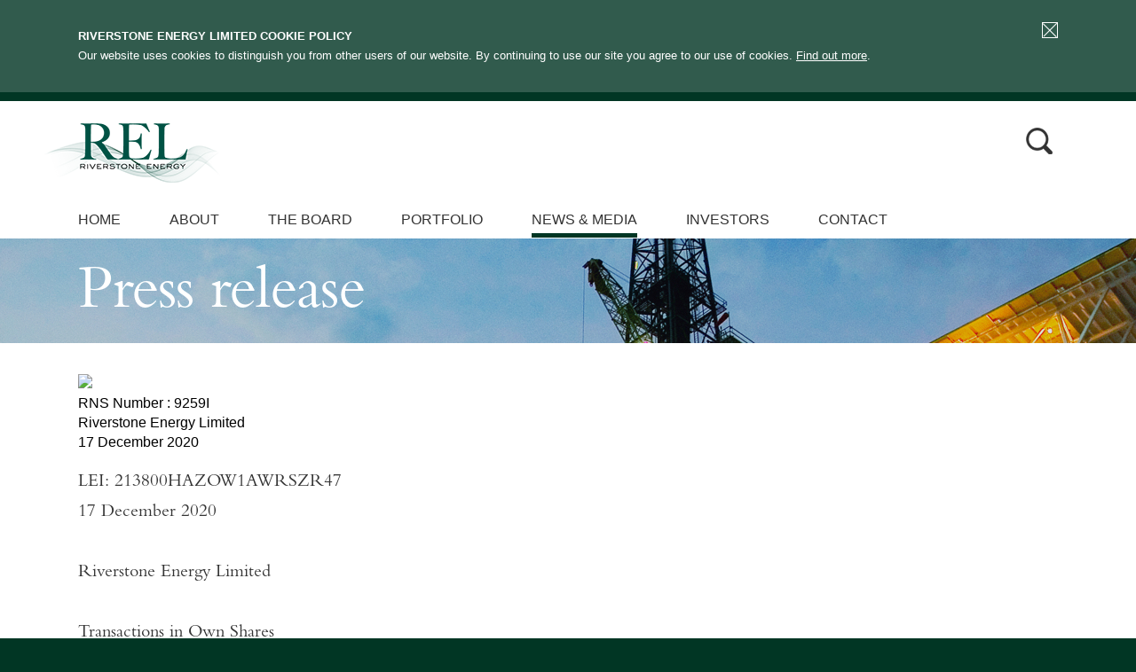

--- FILE ---
content_type: text/html; charset=utf-8
request_url: https://www.riverstonerel.com/news-media/transaction-in-own-shares-(59)/
body_size: 4925
content:




<!doctype html>
<html lang="en-us">
    <head>
        <meta charset="utf-8">
        <meta http-equiv="X-UA-Compatible" content="IE=edge" />
        <meta name="viewport" content="width=device-width, initial-scale=1.0"/>
        <meta name="globalsign-domain-verification" content="kErlNLmgBVVVoJpv7mBV4IBZFfCVxa978BaBJCy7cM" />

        
<title>Transaction in Own Shares | Riverstone Energy Limited</title>
        
    <meta name="keywords" content="Riverstone, Riverstone Energy, Riverstone Energy Limited, Riverstone Energy Ltd, Riverstonerel, News, Media, News &amp; Media, Investment" />
    <meta name="description" content="Get the latest updates on Riverstone Energy Limited" />
<meta name="author" content="MerchantCantos 2026" />
<meta name="viewport" content="width=device-width, initial-scale=1.0, user-scalable=no" /> 
    

        <link rel="preconnect" href="https://cdn.fonts.net">
        <link href="https://cdn.fonts.net/kit/f231f5df-2c81-4931-9d44-88abb7cc1fb0/f231f5df-2c81-4931-9d44-88abb7cc1fb0.css" rel="stylesheet" />

        <link rel="stylesheet" type="text/css" href="/css/reset.css" media="screen" />
        <link rel="stylesheet" type="text/css" href="/css/fonts.css" media="screen" />
        <link rel="stylesheet" type="text/css" href="/css/grid960-fluid.css" media="screen" />
        <link rel="stylesheet" type="text/css" href="/css/layout.css" media="screen" />
        <link rel="stylesheet" type="text/css" href="/css/colorbox.css" media="screen" />
        <link rel="stylesheet" type="text/css" href="/css/bjqs.css" media="screen" />
        <link href="/css/jquery.bxslider.css" rel="stylesheet" />

        <link rel="shortcut icon" href="/favicon.ico" type="image/x-icon" />
        <link rel="apple-touch-icon" href="/Images/touch-icon-iphone.png" />
        <link rel="apple-touch-icon" sizes="76x76" href="/Images/touch-icon-ipad.png" />
        <link rel="apple-touch-icon" sizes="120x120" href="/Images/touch-icon-iphone-retina.png" />
        <link rel="apple-touch-icon" sizes="152x152" href="/Images/touch-icon-ipad-retina.png" />

        <!-- Google Tag Manager -->
    <script>(function(w,d,s,l,i){w[l]=w[l]||[];w[l].push({'gtm.start':
    new Date().getTime(),event:'gtm.js'});var f=d.getElementsByTagName(s)[0],
    j=d.createElement(s),dl=l!='dataLayer'?'&l='+l:'';j.async=true;j.src=
    'https://www.googletagmanager.com/gtm.js?id='+i+dl;f.parentNode.insertBefore(j,f);
    })(window,document,'script','dataLayer','GTM-PJQPLVM2');</script>
<!-- End Google Tag Manager -->

        <script src="/Scripts/jquery-1.8.2.min.js" type="text/javascript"></script>
        <script src="/Scripts/jquery-ui-1.10.4.custom/js/jquery-ui-1.10.4.custom.min.js" type="text/javascript"></script>
        <script src="/Scripts/jquery.colorbox-min.js" type="text/javascript"></script>
        <script src="/Scripts/jquery.cookie.js" type="text/javascript"></script>
        <script type="text/javascript" src="/Scripts/jquery.validate.min.js"></script>
        <script type="text/javascript" src="/Scripts/jquery.validate.unobtrusive.min.js"></script>
        <script src="/scripts/jquery.bxslider.min.js" type="text/javascript"></script>
        <script src="/Scripts/scripts.js" type="text/javascript"></script>
    </head>
    <body id="p2589" class="a1074 a1193 a2589  Transaction in Own Shares (59)Page page2589">
        <!-- Google Tag Manager (noscript) -->
<noscript><iframe src="https://www.googletagmanager.com/ns.html?id=GTM-PJQPLVM2"
height="0" width="0" style="display:none;visibility:hidden"></iframe></noscript>
<!-- End Google Tag Manager (noscript) -->

        <div id="site-wrapper">
            <div class="cookiePolicy">
    <div class="construct-edge-to-edge">
        <div class="construct-centered">
            <div class="construct-site-margin">            
<form action="/news-media/transaction-in-own-shares-(59)/" enctype="multipart/form-data" method="post"><input name="__RequestVerificationToken" type="hidden" value="mL2VZSWPVNAwWwKXznmrFC9G1q6bgBjewSfh9wKtSstbDhSRMkqa3CP8a7a-J6j40QDuOIaQaIZQr7Cac1XFTq7z-bz03u843WfmrVOjx-WXx_PPpk4KuEqKMt5jgkZ02BI92wHPMoLqPYw3yVLaXHhOlIl9-s1IWEd8iRNitk41" />                    <input type="submit" value="" />
<input name='uformpostroutevals' type='hidden' value='[base64]' /></form>                <p><span class="title">Riverstone Energy Limited Cookie Policy</span><br />
                    Our website uses cookies to distinguish you from other users of our website. By continuing to use our site you agree to our use of cookies.
                    <a href="/pages/cookies/">Find out more</a>.
                </p>
            </div>
        </div>
    </div>
</div>
            <div class="header">
                

<div class="construct-edge-to-edge">
	<div class="construct-centered">
		<div class="construct-site-margin">
		    <div class="logo">    

                
                             
                    <a href="/"><img alt="Riverstone Energy Limited" src="/media/216314/riverston-logo-2016-new2.png" /><img class="home-white-logo" src="/Css/images/logo-white.png" alt="riverstone-logo" /></a>
                
            </div>
            <div class="search-box-wrap">
				<div class="field-style">
					<form class="form searchForm" action="/Pages/Search">
						<input class="top-search-submit" type="submit" value="" />
						<input class="top-search" name="query" id="top-search" value="Search" type="text" />
						<div class="clear"></div>
					</form>
				</div>
			</div>				          
            <div class="clear"></div>      
        </div>
    </div>
</div>



            </div>
            <div class="navigation">
                		<div class="construct-edge-to-edge">
			<div class="construct-centered">
				<div class="construct-site-margin">					
				    <a id="trigger-navigation"></a>
                    <a id="trigger-mobile-search"></a>
				    <div class="clear"></div>
                    <div class="search-box-wrap-mobile">
							<div class="field-style">
								<form class="form" action="/Pages/Search">
									<input class="top-search-submit" type="submit" value="" />
									<input class="top-search" name="query" id="top-search" value="Search" type="text" />
									<div class="clear"></div>
								</form>
							</div>
						</div>
					<div class="toggle-navigation">
						<ul class="list-main-nav">
                            <li class="has-submenu"><a href="/" class="">Home</a></li>
                                    <li>
                                        <a href="/about/" class=" " data-id="1103">
                                            About
                                        </a>
                                    </li>
                                    <li>
                                        <a href="/the-board/" class=" " data-id="1188">
                                            The Board
                                        </a>
                                    </li>
                                    <li>
                                        <a href="/portfolio/" class=" " data-id="1117">
                                            Portfolio
                                        </a>
                                    </li>
                                    <li>
                                        <a href="/news-media/" class="down " data-id="1193">
                                            News & Media
                                        </a>
                                    </li>
                                    <li>
                                        <a href="/investors/" class=" disclaimerProtected" data-id="1120">
                                            Investors
                                        </a>
                                    </li>
                                    <li>
                                        <a href="/contact/" class=" " data-id="1121">
                                            Contact
                                        </a>
                                    </li>

                        </ul>                
                    </div> 
                </div>
                <div class="clear"></div>                                
            </div>                 
        </div>     

            </div>
            

    <div class="banner heroImageSmall" style="background-image: url('/media/15209/news_1920x445.jpg')" data-background-full="/media/15209/news_1920x445.jpg" data-background-mobile="/media/15199/news_320x190.jpg" >
		<div class="construct-edge-to-edge">
			<div class="construct-centered">
			    <div class="construct-site-margin">			
                    <h1>Press release</h1>
			    </div>
			</div>
		</div>
	</div>     



<div class="content">       	
    <div class="construct-edge-to-edge">
        <div class="construct-centered">
            <div class="construct-site-margin">
                



<div id="elements" class="">
    
<img src="https://tracker.live.rns-distribution.com/track.live-rns/3817586_6b796387bafb461f41df962c3713dcaf.png" width="1" height="1"><div><div>RNS Number : 9259I</div>  <div><org value="LSE:RSE" idsrc="xmltag.org">Riverstone Energy Limited</org></div>  <div><chron>17 December 2020</chron></div>  <div>&#160;</div></div><div><p><span>LEI: 213800HAZOW1AWRSZR47</span></p><p><span><chron>17 December 2020</chron></span></p><p><span>&#160;</span></p><p><span><org value="LSE:RSE" idsrc="xmltag.org">Riverstone Energy Limited</org></span></p><p><span>&#160;</span></p><p><span>Transactions in Own Shares</span></p><p><span>&#160;</span></p><p><span><org value="LSE:RSE" idsrc="xmltag.org">Riverstone Energy Limited</org> (the <span>Company</span>) announces that it has purchased the following number of its ordinary shares of no par value each on the <org>London Stock Exchange</org> through <org>J.P. Morgan Securities plc</org>.</span></p><p><span>&#160;</span></p><p><span>Ordinary Shares: </span></p><p><span>&#160;</span></p><table cellpadding="0" cellspacing="0"><tbody><tr><td valign="top"><p><span>Date of purchase:</span></p></td><td valign="top"><p><span><chron>16/12/20</chron></span></p></td></tr><tr><td valign="top"><p><span>Number of ordinary shares purchased:&#160; </span></p></td><td valign="top"><p><span>29,783</span></p></td></tr><tr><td valign="top"><p><span>Lowest price per share:</span></p></td><td valign="top"><p><span>295.50</span></p></td></tr><tr><td valign="top"><p><span>Highest price per share:</span></p></td><td valign="top"><p><span>296.00</span></p></td></tr><tr><td valign="top"><p><span>Trading venue:&#160; </span></p></td><td valign="top"><p><span>LSE</span></p></td></tr><tr><td valign="top"><p><span>Aggregate volume per date per trading venue:</span></p></td><td valign="top"><p><span>29,783</span></p></td></tr><tr><td valign="top"><p><span>Weighted average price per day per trading venue:&#160;&#160;&#160;&#160;&#160;&#160;&#160;&#160; </span></p></td><td valign="top"><p><span>295.83</span></p></td></tr><tr><td valign="top"><p>&#160;</p></td><td valign="top"><p>&#160;</p></td></tr><tr><td valign="top"><p><span>Number of ordinary shares purchased:&#160; </span></p></td><td valign="top"><p><span>28,100 </span></p></td></tr><tr><td valign="top"><p><span>Lowest price per share:</span></p></td><td valign="top"><p><span>296.00</span></p></td></tr><tr><td valign="top"><p><span>Highest price per share:</span></p></td><td valign="top"><p><span>296.00</span></p></td></tr><tr><td valign="top"><p><span>Trading venue:&#160; </span></p></td><td valign="top"><p><span>JPSI</span></p></td></tr><tr><td valign="top"><p><span>Aggregate volume per date per trading venue:</span></p></td><td valign="top"><p><span>28,100 </span></p></td></tr><tr><td valign="top"><p><span>Weighted average price per day per trading venue:&#160;&#160;&#160;&#160;&#160;&#160;&#160;&#160; </span></p></td><td valign="top"><p><span>296.00</span></p></td></tr><tr><td valign="top"><p>&#160;</p></td><td valign="top"><p>&#160;</p></td></tr><tr><td valign="top"><p><span>ISIN: </span><span>GG00BBHXCL35</span></p></td><td valign="top"><p>&#160;</p></td></tr><tr><td valign="top"><p><span>The Company intends to cancel the purchased shares:</span></p></td><td valign="top"><p><span>57,883 </span><span>Shares</span></p></td></tr><tr><td valign="top"><p><span>Combined average price across trading venues</span></p></td><td valign="top"><p><span>295.91</span></p></td></tr><tr><td colspan="2" valign="top"><p><span>Following the above transaction, the Company has 64,888,796 ordinary shares in issue. </span></p><p><span>&#160;</span></p></td></tr></tbody></table><p><span><span>About <org value="LSE:RSE" idsrc="xmltag.org">Riverstone Energy Limited</org></span></span><span>:</span></p><p><span>REL is a closed-ended investment company that invests exclusively in the global energy industry across all sectors. REL aims to capitalise on the opportunities presented by Riverstone's energy investment platform.&#160; REL's ordinary shares are listed on the <org>London Stock Exchange</org>, trading under the symbol RSE.&#160; REL has 9 active investments spanning oil and gas, renewable energy and power in the Continental <location value="LC/us" idsrc="xmltag.org">U.S.</location>, <location value="LC/ca" idsrc="xmltag.org">Western Canada</location>, <location>Gulf of Mexico</location> and <location value="LR/eur" idsrc="xmltag.org">Europe</location>.</span></p><p><span>For further details, see </span><span><a href="http://www.RiverstoneREL.com">www.RiverstoneREL.com</a></span></p><p><span>Neither the contents of <org value="LSE:RSE" idsrc="xmltag.org">Riverstone Energy Limited's</org> website nor the contents of any website accessible from hyperlinks on the websites (or any other website) is incorporated into, or forms part of, this announcement.</span></p><p><span>Media Contacts</span></p><p><span>&#160;</span></p><p><span>For <org value="LSE:RSE" idsrc="xmltag.org">Riverstone Energy Limited</org>:</span></p><p><span>&#160;</span></p><p><span><person>Jingcai Zhu</person></span></p><p><span>&#160;</span></p><p><span>+44 20 3206 6300</span></p><p><span>&#160;</span></p><p><span>&#160;</span></p></div><div><div>This information is provided by RNS, the news service of the <org>London Stock Exchange</org>. RNS is approved by the Financial Conduct Authority to act as a Primary Information Provider in the <location value="LC/gb" idsrc="xmltag.org">United Kingdom</location>. Terms and conditions relating to the use and distribution of this information may apply. For further information, please contact <a href="/cdn-cgi/l/email-protection#88fae6fbc8e4fbedefa6ebe7e5"><span class="__cf_email__" data-cfemail="2f5d415c6f435c4a48014c4042">[email&#160;protected]</span></a> or visit <a href="http://www.rns.com/">www.rns.com</a>.<br><br>RNS may use your IP address to confirm compliance with the terms and conditions, to analyse how you engage with the information contained in this communication, and to share such analysis on an anonymised basis with others as part of our commercial services. For further information about how RNS and the <org>London Stock Exchange</org> use the personal data you provide us, please see our <a href="https://www.lseg.com/privacy-and-cookie-policy">Privacy Policy</a>.</div><div>&#160;</div>  END</div><div>&#160;</div><div>&#160;</div>POSKQLFFBLLLFBQ
    




</div>


    

        


            </div>  
            <div class="clear"></div>
        </div>
    </div>
</div>
            <div class="footer">
                    <div class="construct-edge-to-edge">
		<div class="construct-centered">
            <div class="construct-site-margin">
                <div class="grid_9 alpha">
                            <ul class="list-footer-links">						
                                        <li><a href="/pages/disclaimer/">Disclaimer</a></li>
                                        <li><a href="/pages/terms-conditions/">Terms &amp; Conditions</a></li>
                                        <li><a href="/pages/cookies/">Cookies</a></li>
                                        <li><a href="/pages/privacy-notice/">Privacy Notice</a></li>
                                        <li><a href="/pages/sitemap/">Sitemap</a></li>
					        </ul>

                </div>
				<div class="grid_3">
                    <ul class="list-footer-links">						
						<li>&copy; Riverstone Energy Limited 2026</li>
                    </ul>
                </div>
				<div class="clear"></div>
			</div>
        </div>
    </div>

            </div>
        </div>
                            <script data-cfasync="false" src="/cdn-cgi/scripts/5c5dd728/cloudflare-static/email-decode.min.js"></script><script>
                        (function (i, s, o, g, r, a, m) {
                            i['GoogleAnalyticsObject'] = r; i[r] = i[r] || function () {
                                (i[r].q = i[r].q || []).push(arguments)
                            }, i[r].l = 1 * new Date(); a = s.createElement(o),
                            m = s.getElementsByTagName(o)[0]; a.async = 1; a.src = g; m.parentNode.insertBefore(a, m)
                            })(window, document, 'script', '//www.google-analytics.com/analytics.js', 'ga');
                        ga('create', 'UA-47959494-1', 'riverstonerel.com');
                        ga('send', 'pageview');
                    </script>

    </body>
</html>


--- FILE ---
content_type: text/css
request_url: https://cdn.fonts.net/kit/f231f5df-2c81-4931-9d44-88abb7cc1fb0/f231f5df-2c81-4931-9d44-88abb7cc1fb0.css
body_size: 316
content:


/* @import must be at top of file, otherwise CSS will not work */
@import url("https://cdn.fonts.net/t/1.css?apiType=css&projectid=f231f5df-2c81-4931-9d44-88abb7cc1fb0");
  
@font-face {
  font-family: "BemboSemiboldItalic";
  font-style: italic;
  font-stretch: normal;
  font-display: swap;
  src: url('Bembo/BemboSemiboldItalic_italic_normal.woff2') format('woff2'), url('Bembo/BemboSemiboldItalic_italic_normal.woff') format('woff');
}
@font-face {
  font-family: "BemboRoman";
  font-style: normal;
  font-stretch: normal;
  font-display: swap;
  src: url('Bembo/BemboRoman_normal_normal.woff2') format('woff2'), url('Bembo/BemboRoman_normal_normal.woff') format('woff');
}
@font-face {
  font-family: "BemboItalic";
  font-style: italic;
  font-stretch: normal;
  font-display: swap;
  src: url('Bembo/BemboItalic_italic_normal.woff2') format('woff2'), url('Bembo/BemboItalic_italic_normal.woff') format('woff');
}


--- FILE ---
content_type: text/css
request_url: https://www.riverstonerel.com/css/layout.css
body_size: 14879
content:
/* -----------------------------------------
1 - Defaults
2 - Responsive construction layers (Master site width and margins)
3 - Header (Logo, search box)
4 - Main Navigation (List style and responsive triggers)
5 - Banner (Image behaviour)
6 - Sub footer
7 - Footer
8 - Headings
9 - Links
10 - Content styling (Main area)
11 - Tables
12 - Inputs (Form fields)
13 - Utilities
14 - Site Specific Styles
------------------------------------------ */


/*******************************************
1 - Defaults
********************************************/
html {
    overflow-y: scroll;
}

body {
    margin: 0 auto;
    padding: 0;
    font-family: Verdana, sans-serif;
    font-size: 100%;
    line-height: 1.4em;
    color: #000;
    text-align: left;
    height: 100%;
    background: #013624;
}

h1, h2, h3, h4, h5, h6 {
    font-family: 'BemboRoman';
    font-weight: normal;
    margin: 0px;
    color: #444;
}

.helper {
    /*border-top : 2px dashed gray;*/
    border-bottom: 2px dotted gray;
    font-size: 2em;
    padding: 30px 0 30px;
    color: #000;
    text-align: center;
    font-weight: 400;
}

hr {
    width: 100%;
    border-bottom: solid 1px #013624;
    margin-bottom: 20px;
}

a:hover {
    text-decoration: underline;
}

*::selection, *::-moz-selection {
    background: #BFCAC6;
}

/*******************************************
2 - Responsive construction
********************************************/
#site-wrapper {
    width: 100%;
    position: relative;
    background: #fff;
    min-height: 100%;
    max-width: 1920px;
    margin: 0 auto;
}

.construct-edge-to-edge {
    width: 100%;
    width: 100%;
    position: relative;
}

.construct-centered {
    /*set site width here*/
    max-width: 1200px;
    width: 100%;
    margin: 0 auto;
    position: relative;
    /*Can start using grid classes within this layer, acts same as .container class*/
}

.construct-site-margin {
    position: relative;
    /*for 960 pixels of content edge to edge*/
    margin: 0 0px;
    width: 1200px;
    /*for 940 pixels of content (aka grid 960)*/
    margin: 0 10px;
    width: 940px;
    /*for fluid grid 960 */
    margin: 0 4%;
    width: 92%;
}
/*These two should only be used for elements that don't have margins in
	normal view, but have them appear in mobile view (e.g the banner).
	Otherwise use 'construct-site-margin' always*/
.construct-mobile-margin {
}

.construct-tablet-margin {
}



/*******************************************
3 - Header
********************************************/
.header {
    position: relative;
}

.home .header .construct-site-margin,
.AboutPage .header .construct-site-margin,
.BoardPage .header .construct-site-margin,
.PortfolioPage .header .construct-site-margin,
.MediaPage .header .construct-site-margin,
.InvestorsPage .header .construct-site-margin,
.ContactPage .header .construct-site-margin {
    position: absolute;
    z-index: 999;
}

.header .search-box-wrap {
    float: right;
    width: 30%;
    text-align: right;
    /*properties here*/
    margin-top: 28px;
    position: relative;
    right: 0;
}

.header .logo {
    font-family: 'BemboRoman';
    float: left;
    /*width: 70%;*/
    /*properties here*/
    margin-top: 25px;
    margin-bottom: 20px;
    font-size: 1.5em;
    color: #013624;
    text-align: left;
}

.header .logo img {
    margin-right: 10px;
    margin-left: -39px;
}

.header .logo a { display: inline-block;}
.home .logo a img,
.AboutPage .logo a img,
.BoardPage .logo a img,
.PortfolioPage .logo a img,
.MediaPage .logo a img,
.InvestorsPage .logo a img,
.ContactPage .logo a img {
    display: none;
}

.logo .home-white-logo {
    display: none;
}

.home .logo .home-white-logo,
.AboutPage .logo .home-white-logo,
.BoardPage .logo .home-white-logo,
.PortfolioPage .logo .home-white-logo,
.MediaPage .logo .home-white-logo,
.InvestorsPage .logo .home-white-logo,
.ContactPage .logo .home-white-logo {
    display: block;
}

#trigger-mobile-search {
    background: #EFEFEF url(/Images/construction/mag-glass.png) no-repeat 5px 9px;
    width: 35px;
    height: 44px;
    float: right;
    cursor: pointer;
    margin-top: 0;
    display: none;
}
/*Top links*/
.top-links {
    text-align: right;
    position: absolute;
    right: 0;
    font-size: 0.9em;
    padding-top: 5px;
}

ul.list-top-links {
    position: relative;
}

ul.list-top-links li {
    display: inline;
}

ul.list-top-links li a {
    display: inline;
    color: #013624;
}

.home .banner .no-js h2 {
    color: #fff;
    font-size: 2.2em;
    padding: 30px 0 10px 0;
}

.home .banner .no-js a {
    color: #fff;
    background: #013624;
    padding: 5px 10px;
}

.home .banner .home-banner-img {
    padding: 8.3% 0;
    background-size: 100% !important;
}

@media only screen and (max-width: 320px) and (min-width: 100px) {
    .home .banner .no-js a {
        background: transparent;
        padding: 0;
    }

    .home .banner .no-js h1 {
        padding: 0;
        max-width: 100%;
    }
}

/****** Cookie Policy **********************/

.cookiePolicy .construct-edge-to-edge {
    background: #315b4d;
    border-bottom: solid 10px #013624;
    color: #fff;
    position: relative;
}

.cookiePolicy p {
    font-size: 0.8em;
    padding: 30px 0;
}

.cookiePolicy input {
    width: 18px;
    height: 18px;
    border: none;
    color: #fff;
    background: transparent url('/Images/close.png') no-repeat;
    position: absolute;
    top: 25px;
    right: 0;
    cursor: pointer;
}

.cookiePolicy .title {
    text-transform: uppercase;
    font-weight: bold;
}

.cookiePolicy p a {
    color: #fff;
    text-decoration: underline;
}

/*******************************************
4 - Main Navigation
********************************************/
.navigation {
    margin-top: 0;
    position: relative;
}

.home .navigation .construct-site-margin,
.AboutPage .navigation .construct-site-margin,
.BoardPage .navigation .construct-site-margin,
.PortfolioPage .navigation .construct-site-margin,
.MediaPage .navigation .construct-site-margin,
.InvestorsPage .navigation .construct-site-margin,
.ContactPage .navigation .construct-site-margin  {
    position: absolute;
    z-index: 999;
    top: 99px;
}

.navigation .search-box-wrap-mobile {
    display: none;
}

a#trigger-navigation {
    width: 100%;
    background-image: url(/Images/mobile-nav.png);
    background-repeat: no-repeat;
    background-position: right 8px;
    display: block;
    height: 49px;
    cursor: pointer;
    position: relative;
    -moz-transition: none;
    -o-transition: none;
    -webkit-transition: none;
    transition: none;
    display: none;
}
a#trigger-navigation.open {
    background-image: url(/Images/mobile-nav-close.png);
}
/*
    a#trigger-navigation.open{
	background: url(/Images/mobile-nav.png) no-repeat center -34px;
	transition : none;
}
*/
.toggle-navigation {
    /*this layer gets toggled by javascript to display : none*/
}

/*Main Nav Styling*/
ul.list-main-nav {
    float: left;
    width: 100%;
    font-size: 1.0em;
}

ul.list-main-nav li {
    list-style: none;
    float: left;
    margin: 5px 20px 0 35px;
    min-height: 32px;
}

ul.list-main-nav li.has-submenu {
}

ul.list-main-nav li:first-child {
    margin-left: 0;
}

ul.list-main-nav li:last-child {
    margin-right: 0;
}

ul.list-main-nav li a {
    text-decoration: none;
    /*display : block;*/
    color: #333;
    text-transform: uppercase;
    padding-bottom: 7px;
}

.home ul.list-main-nav li a,
.AboutPage ul.list-main-nav li a,
.BoardPage ul.list-main-nav li a,
.PortfolioPage ul.list-main-nav li a,
.MediaPage ul.list-main-nav li a,
.InvestorsPage ul.list-main-nav li a,
.ContactPage ul.list-main-nav li a {
    color: #ffffff;
    text-shadow: 0 0 2px rgba(0,0,0,0.6);
}

.home ul.list-main-nav li a:hover,
.home ul.list-main-nav li a.down,
.AboutPage ul.list-main-nav li a:hover,
.AboutPage ul.list-main-nav li a.down,
.BoardPage ul.list-main-nav li a:hover,
.BoardPage ul.list-main-nav li a.down,
.PortfolioPage ul.list-main-nav li a:hover,
.PortfolioPage ul.list-main-nav li a.down,
.MediaPage ul.list-main-nav li a:hover,
.MediaPage ul.list-main-nav li a.down,
.InvestorsPage ul.list-main-nav li a:hover,
.InvestorsPage ul.list-main-nav li a.down,
.ContactPage ul.list-main-nav li a:hover,
.ContactPage ul.list-main-nav li a.down
 {
    border-bottom: solid 5px #ffffff;
}

ul.list-main-nav li a:hover,
ul.list-main-nav li a.down {
    border-bottom: solid 5px #013624;
}

/*Nested Sub-Nav Styling*/
/*NOTE: You can have a sub menu in desktop or mobile mode. But not when
		the nav is in 2 columns in tablet mode. The sub-list is autodetected by jquery. */
ul.list-main-nav ul {
    position: absolute;
    margin-top: 0;
    z-index: 999;
    width: auto;
    display: none;
}

ul.list-main-nav ul li {
    float: left;
    width: 100%;
}

ul.list-main-nav ul li a {
    float: left;
    cursor: pointer;
}



/*******************************************
5 - Banner
********************************************/
/*home video*/
.video-text-wrapper {
    position: relative;
}

.video-wrapper {
    max-height: 665px;
    overflow: hidden;
}

.video-wrapper video{
    width: 100%;
}

.hero-wrapper-outer {
    position: absolute;
    left: 0;
    right: 0;
    top: 150px;
}

.mobile-video-replace {
    display: none;
}

.video-overlay {
    content: '';
    width: 100%;
    height: 100%;
    position: absolute;
}

@media only screen and (max-width: 900px) {
    .video-wrapper {
        display: none;
    }

    .mobile-video-replace {
        display: block;
        height: 25em;
        background-position: center center;
        background-repeat: no-repeat;
    }
}

@media only screen
and (min-device-width : 768px)
and (max-device-width : 1024px)  {
    .video-wrapper {
        display: none;
    }

    .mobile-video-replace {
        display: block;
        height: 35em;
        background-position: center center;
        background-repeat: no-repeat;
    }
}



@media only screen and (max-width: 480px) {
}
/**/

.banner.home.static {
    display: block;
}

.banner.home.carousel {
    display: none;
}

.banner {
    /*max-height: 526px;*/
    max-width: 1920px;
    margin: 0 auto;
}

.bx-wrapper .bx-viewport {
    -moz-box-shadow: none !important;
    -webkit-box-shadow: none !important;
    box-shadow: none !important;
    border: 0 !important;
    left: 0 !important;
}

.bx-next, .bx-prev {
    width: 32px !important;
    height: 58px !important;
    background: transparent url(/Images/carousel/right.png) no-repeat !important;
    top: 50% !important;
}

.bx-prev {
    background: transparent url(/Images/carousel/left.png) no-repeat !important;
}

.bx-pager {
    bottom: 10px !important;
    left: 50%;
}

.bx-wrapper {
    margin-bottom: 0 !important;
}

.bx-wrapper .bx-pager.bx-default-pager a {
    background: #939192 !important;
}

.pager a:hover, .bx-wrapper .bx-pager.bx-default-pager a.active {
    background: #fff !important;
}

.bx-controls-auto {
    display: none !important;
}

.hero-wrapper {
    /*position: absolute;
    left: 21%;
    top: 30%;
    z-index: 1000;
    max-width: 25%;*/
    top: 30px;
    position: relative;
}

.hero-wrapper h1 {
    color: #ffffff;
    text-shadow: 0 0 2px rgba(0,0,0,0.6);
    line-height: 1em;
    font-size: 4.0em;
    text-transform: uppercase;
    max-width: 460px;
    opacity: 0;
    -webkit-transition: opacity 2s ease-in;
    -moz-transition: opacity 2s ease-in;
    -o-transition: opacity 2s ease-in;
    -ms-transition: opacity 2s ease-in;
    transition: opacity 2s ease-in;
}

.hero-wrapper h1.load {
    opacity: 1;
}


.hero-wrapper h1 span {
    color: #ffffff;
}

.hero-wrapper a.action {
    /*padding: 10px 15px;
        background: #013624;
        color: #fff;*/
    margin-top: 30px;
    display: inline-block;
    color: #fff;
    background-color: #87d9df;
    border: 2px solid #87d9df;
    padding: 12px 20px;
    text-transform: uppercase;
    opacity: 0;
    -webkit-transition: opacity 2s ease-in;
    -moz-transition: opacity 2s ease-in;
    -o-transition: opacity 2s ease-in;
    -ms-transition: opacity 2s ease-in;
    transition: opacity 2s ease-in;
}

.hero-wrapper a.load {
    opacity: 1;
}

.hero-wrapper a.action:hover {
    background: none;
    color: #87d9df;
    border: 2px solid #87d9df;
}


@media only screen and (max-width: 1580px) {
    .hero-wrapper h1 {
        font-size: 3.5em;
    }

    .hero-wrapper a.action {
        margin-top: 20px;
    }
}

@media only screen and (max-width: 1380px) {
    .hero-wrapper {
        /*left: 4%;
        max-width: 500px;
        top: auto;
        bottom: 50px;*/
        top: 60px;
    }

   /* .hero-wrapper h1 {
        font-size: 2.5em;
        max-width: 500px;
    }*/

    .hero-wrapper a.action {
        margin-top: 8px;
        font-size: 15px;
        padding: 9px 14px;
    }
}

@media only screen and (max-width: 900px) {
    .hero-wrapper {
        top: 0;
    }
}

@media only screen and (max-width: 767px) {
    .hero-wrapper {
        top: -80px;
    }
}

@media only screen and (max-width: 480px) {
    .hero-wrapper h1 {
        font-size: 2.8em;
    }
}

@media only screen and (max-width: 375px) {
    .hero-wrapper {
        bottom: 20px;
        max-width: 310px;
    }
}


@media only screen and (max-width: 320px) and (min-width: 100px) {
    .banner.home.static {
        display: block;
    }

    .banner.home.carousel {
        display: none;
    }
}




/*******************************************
6 - Sub Footer
********************************************/
.sub-footer {
    background: #727272;
}

.sub-footer h4 {
    margin-top: 10px;
}

.sub-footer p {
    font-size: 0.9em;
}


/*******************************************
7 - Footer
********************************************/
.footer {
    background: #F7F7F7;
    border-bottom: solid 11px #013624;
    font-family: 'BemboItalic';
    font-style: italic;
    height: 115px;
    width: 100%;
}

@media only screen and (min-width: 769px)  {
    .footer {
        position: absolute;
        bottom: 0;
    }
}

ul.list-footer-links {
    padding: 20px 0;
    float: left;
}

ul.list-footer-links li {
    font-size: 0.9em;
    list-style: none;
    float: left;
    margin: 5px 20px 5px 0px;
    color: #013624;
}

ul.list-footer-links li a {
    text-decoration: none;
    display: block;
    color: #013624;
    font-style: italic;
}

ul.list-footer-links li a:hover {
    text-decoration: underline;
}

ul.list-footer-links li:first-child {
    margin-left: 0;
}

ul.list-footer-links li:last-child {
    margin-right: 0;
}

ul.list-footer-links li a:hover,
ul.list-footer-links li a.down {
}

@media only screen and (max-width: 900px) {
    .footer {
        height: auto;
        padding: 10px 0;
    }

    .grid_3, .grid_9 {
        margin: 0;
    }

    ul.list-footer-links {
        padding: 0;
    }
}

/*******************************************
8 - Headings defaults
********************************************/
h1 {
    font-size: 2.8em;
    line-height: 1em;
    letter-spacing: -1px;
    font-weight: normal;
    margin-bottom: 0.2em;
}

h2 {
    font-size: 1.5em;
    line-height: 1em;
    letter-spacing: -1px;
    font-weight: normal;
    margin-bottom: 0.2em;
}

h3 {
    font-size: 1.25em;
    line-height: 1em;
    font-weight: normal;
    margin-bottom: 0.3em;
}

h4 {
    font-size: 1.6em;
    line-height: 1em;
    font-weight: normal;
    margin-bottom: 0.4em;
}

h5 {
    font-size: 1.2em;
    line-height: 1em;
    font-weight: normal;
    margin-bottom: 0.3em;
}

h6 {
    font-size: 1em;
    line-height: 1em;
    font-weight: normal;
    margin-bottom: 0.2em;
}



/*******************************************
9 - Links
********************************************/
a {
    -webkit-transition: all 0.3s ease;
    -moz-transition: all 0.3s ease;
    -o-transition: all 0.3s ease;
    transition: all 0.3s ease;
    text-decoration: none;
    color: #013624;
}

a:visited {
}

/*a:focus{
	outline : thin dotted;
	color : rgb(0,0,0);
}

a:hover{
	outline : 0;
	color : #000;
}*/

.content a.action {
    text-transform: uppercase;
    /*background: #013624;*/
    padding: 5px 0 5px 30px !important;
    color: #013624;
    font-size: 0.8em;
    font-family: Verdana, sans-serif;
    background: url(images/new-button-icon.png) no-repeat left center;
}

.content p a.action {
    display: inline-block;
    font-size: 0.6em;
    margin: 1.0em 0 2.2em 0;
}

.newsList .title a {
    color: #013624;
}

.content.alternate {
    background: #335d4f;
    padding-bottom: 0;
}

#cboxLoadedContent {
    background: #335d4f !important;
}

.content.alternate h1 {
    color: #fff;
    padding: 0.8em 0;
}

a.action:hover {
    background: url(images/new-button-icon-hover.png) no-repeat left center;
    color: #325e4f;
    text-decoration: none;
}


/*******************************************
10 - Content Styling
********************************************/
.content {
    background: #fff;
    padding-top: 35px;
    padding-bottom: 155px;
    overflow: auto;
}

.content p {
    font-family: 'BemboRoman';
    font-size: 1.25em;
    line-height: normal;
    color: #333;
    padding-bottom: 10px;
    position: relative;
}

.ContactPage .content p, .informationPage .content p {
    font-family: Verdana, sans-serif;
    font-size: 0.9em;
}

/*.content p a{
	color : #C67171;
}*/

.content p.lead {
    font-size: 1.5em;
    margin-bottom: 1.2em;
}

.content p span.lead {
    font-size: 1.2em;
    line-height: 1.25em;
    display: block;
    margin-bottom: 1.2em;
}

/*.content p a:hover{
	color : blue;
	text-decoration : underline;
}*/

.content ul {
    line-height: 1.5em;
}

.content ul li {
    background: url(/Images/construction/bullet.png) no-repeat left 0.6em;
    padding-left: 1em;
    /*stops bullets disappearing behind images*/
    overflow: hidden;
    color: #444;
    padding-bottom: 10px;
    position: relative;
}

.content img {
    max-width: 100%;
    height: auto;
}

.content .inset-left {
    float: left;
    margin: 10px 20px 10px 0px;
}

.content .inset-right {
    float: right;
    margin: 10px 0px 10px 20px;
}

.content .scaling {
}


.content table {
    width: 100%;
}

.content table td {
    padding: 3px 0px 3px 0;
    color: #333333;
    font-size: 0.9em;
}

.content table th {
    padding: 3px 10px 3px 0;
    font-size: 1.2em;
    color: #444444;
    font-family: 'BemboRoman';
}

.content table input, .content table select {
    margin-left: 10px;
}

.content .note {
    font-size: 0.7em;
    margin-left: 10px;
}

/*------------------- Sample Gallery based on grid960 */
.content div.gallery {
}

.content div.gallery ul li {
    background: none;
    list-style: none;
    margin: 0;
    padding: 0;
    padding-bottom: 20px;
    display: inline;
    float: left;
    position: relative;
    /*emulate grid 960*/
    width: 23.0%;
    margin: 0 1%;
}

.content div.gallery ul li.fourth {
    margin-right: 0px;
}

.content div.gallery ul li a {
    float: left;
    color: #C67171;
    background: #eee;
}

.content div.gallery img {
    max-width: 100%;
    float: left;
}

.content div.gallery ul li span.title-one {
    display: block;
    float: left;
    width: 100%;
    margin-top: 10px;
}

.content div.gallery ul li span.title-two {
    font-size: 0.9em;
    display: block;
    float: left;
}

.content div.gallery span.media-type {
    font-size: 0.7em;
    z-index: 99;
    position: absolute;
    color: #fff;
    padding: 2px 4px;
    width: 60px;
    background: #333333;
}


/*------------------- Sample News style */
.news-wrapper {
    width: 100%;
}

.news {
    width: 100%;
}

.news .item {
    border-bottom: 1px dotted #000000;
    padding-bottom: 20px;
    margin-bottom: 20px;
    clear: both;
}

.news h1 {
    color: #212121;
    margin-bottom: 20px;
}

.news h2 {
    font-size: 2.2em;
}

.news h2 a {
    color: #838B8B;
}

.news h2 a:hover {
    color: #000000;
    text-decoration: underline;
}

.news h3 {
    font-size: 1.2em;
}

.news p.date {
    color: #6E6E6E;
    font-weight: 300;
}

.news p {
}

h2.alt {
    font-family: Verdana, sans-serif;
    color: #013624;
    text-transform: uppercase;
    font-size: 1.2em;
    margin-bottom: 1.5em;
    padding-top: 0.4em;
    border-top: solid 1px #013624;
}

/*******************************************
11 - Tables
********************************************/
table {
    border-collapse: collapse;
    border-spacing: 0;
    margin-bottom: 1.4em;
    width: 100%;
}

th, td, caption {
    padding: .25em 10px .25em 5px;
}

caption {
    background-color: transparent;
}



/*******************************************
12 - Forms
********************************************/
form {
    margin: 0;
}

button, search, input, select, textarea {
    font-family: Arial, Helvetica, sans-serif;
    color: #333;
    font-size: 0.9em;
    margin: 0;
    width: 100%;

    vertical-align: baseline;
    *vertical-align: middle;
}

label {
    font-family: 'BemboRoman';
    font-size: 1.1em;
    color: #333;
    display: inline-block;
    padding-bottom: 0.5em;
}

button, input {
    line-height: normal;
    box-sizing: border-box;
    *overflow: visible;
}

input[type="checkbox"],
input[type="radio"] {
    -moz-box-sizing: border-box;
    -webkit-box-sizing: border-box;
    box-sizing: border-box;
}

input[type="search"] {
    -moz-box-sizing: content-box;
    -webkit-box-sizing: content-box;
    box-sizing: content-box;
}

input::-moz-focus-inner {
    padding: 0;
    border: 0;
}

input:focus {
    outline: none;
}

textarea {
}

span.field-validation-error {
    font-family: 'BemboRoman';
    font-size: 1.1em;
    color: red;
    display: inline-block;
    padding-bottom: 0.5em;
}

/*--------------------Top Search box*/
input.top-search {
    /*These heights will need tweaking if font family changes from Arial...*/
    float: right;
    position: relative;
    font-size: 0.9em;
    border: 1px solid #EFEFEF;
    color: #013624;
    margin: 0;
    z-index: 999;
    /*15+45*/
    padding: 8px 0px 8px 16px;
    width: 70%; /*70 is max, can adjust to smaller*/
    /*for safari/ipads, stops rounding*/
    -webkit-appearance: none;
    border-radius: 0;
    background-color: #fff;
    cursor: pointer;
}

.search-box-wrap-mobile input.top-search {
    width: 78%;
}

input.top-search-submit {
    /*These heights will need tweaking if font family changes from Arial...*/
    float: right;
    position: relative;
    background: url(/Images/construction/mag-glass.png) no-repeat 60% center;
    border: none;
    margin: 0;
    padding: 8px 0px;
    width: 45px;
    height: 34px;
    cursor: pointer;
    /*for safari/ipads, stops rounding*/
    -webkit-appearance: none;
    border-radius: 0;
}

.home input.top-search-submit,
.AboutPage input.top-search-submit,
.BoardPage input.top-search-submit,
.PortfolioPage input.top-search-submit,
.MediaPage input.top-search-submit,
.InvestorsPage input.top-search-submit,
.ContactPage input.top-search-submit {
    background: url(images/white-search-icon.png) no-repeat 60% center;
}

/*IE7 & 8 Fixes*/
input.top-search {
    *border: none !important;
    *padding-bottom: 10px;
}

input.top-search-submit {
    /*These heights will need tweaking if font family changes from Arial...*/
    /*border : none!important\9;*/
    *border: none !important;
}

:root input.top-search {
    /*IE9 +10*/
    padding-bottom: 7px \0/IE9;
}


/*--------------------SAMPLE Contact form*/
.content form {
}

.content form input,
.content form textarea,
.content form select {
    padding: 8px 10px;
    outline: none;
    margin-bottom: 10px;
    background: -webkit-gradient(linear, left top, left 3, from(#e5e5e5), to(#FFFFFF));
    background: -moz-linear-gradient(top, #e5e5e5, #FFFFFF, 3px);
    border: none;
}

.content form select {
    width: 100%;
}

.content form input[type="submit"] {
    text-transform: uppercase;
    /*padding: 8px 32px 8px 20px;*/
    padding: 5px 0 5px 30px !important;
    color: #013624;
    font-size: 0.8em;
    width: auto;
    /*background: #013624 url(/Images/chev_inv.png) no-repeat 90% 10px;*/
    background: url(images/new-button-icon.png) no-repeat left center;
}

.content form .disclaimer-buttons input[type="submit"] {
    color: #ffffff;
}


.content form input[type="checkbox"] {
    width: auto;
    display: inline;
}

.content form input:hover,
.content form textarea:hover {
    box-shadow: 0 1px 2px rgba(0,0,0,0.4) inset, 0 -1px 0 rgba(0,0,0,0.1) inset;
    outline: none;
}

.content form input[type="submit"]:hover {
    background: url(images/new-button-icon-hover.png) no-repeat left center;
    color: #325e4f;
    cursor: pointer;
    box-shadow: none;
}

.content form .disclaimer-buttons input[type="submit"]:hover {
    color: #ffffff;
}


.content form .grid_1, .content form .grid_2, .content form .grid_3,
.content form .grid_4, .content form .grid_5, .content form .grid_6,
.content form .grid_7, .content form .grid_8, .content form .grid_9,
.content form .grid_10, .content form .grid_11, .content form .grid_12 {
    margin-bottom: 5px;
}

.content form h2 {
    margin-top: 15px;
}

.validation-summary-errors {
    background: #fff;
    padding: 20px 0;
}

.validation-summary-errors ul li {
    color: red;
    font-size: 0.9em;
    background: none;
    line-height: 0.9em;
}

.content form input.input-validation-error,
.content form textarea.input-validation-error,
.content form select.input-validation-error {
    border: solid 1px red;
}


/*******************************************
13 - Utilities
********************************************/
/* `Clear Floated Elements */
.clear {
    clear: both;
    display: block;
    overflow: hidden;
    visibility: hidden;
    width: 0;
    height: 0;
}


/* VENDOR-SPECIFIC (I'm not sure what this does but I've left it in...) */

html {
    -webkit-overflow-scrolling: touch;
    -webkit-tap-highlight-color: rgb(52,158,219);
    -webkit-text-size-adjust: 100%;
    -ms-text-size-adjust: 100%;
}

.clearfix {
    -ms-zoom: 1;
    zoom: 1;
}

.clearfix:after {
  content: "";
  display: table;
  clear: both;
}

button,
input[type="button"],
input[type="reset"],
input[type="submit"] {
    -webkit-appearance: none;
    border-radius: 0;
}

.ie7 img,
.iem7 img {
    -ms-interpolation-mode: bicubic;
}

input[type="checkbox"],
input[type="radio"] {
    -moz-box-sizing: border-box;
    -webkit-box-sizing: border-box;
    box-sizing: border-box;
}

input[type="search"] {
    -webkit-box-sizing: content-box;
    -moz-box-sizing: content-box;
}

button::-moz-focus-inner,
input::-moz-focus-inner {
    padding: 0;
    border: 0;
}


p {
    /* http://www.w3.org/TR/css3-text/#hyphenation */
    -webkit-hyphens: auto;
    -webkit-hyphenate-character: "\2010";
    -webkit-hyphenate-limit-after: 1;
    -webkit-hyphenate-limit-before: 3;
    -moz-hyphens: auto;
}

/*******************************************
14 - Site Specific Styles
********************************************/

.module {
    position: relative;
    border-top: 1px solid #013624;
    position: relative;
}

.module.vertical {
    height: auto;
    min-height: auto;
    margin-bottom: 1.0em;
}

.module.vertical p, .module.vertical label {
    font-family: Verdana, sans-serif;
    font-size: 0.8em;
}

.module.vertical span {
    font-family: Verdana, sans-serif;
    font-size: 0.9em;
}

.module.vertical a.action {
    bottom: auto;
}

.module h2 {
    text-transform: uppercase;
    font-family: "BemboSemiboldItalic";
    font-style: italic;
    font-size: 1.25em;
    margin: 0.5em 0 0;
    color: #013624;
    min-height: 3em;
    /*line-height: 1.2em;*/
}

.module.vertical h2 {
    margin: 0.5em 0 1.5em;
    min-height: 2em;
}

/*.home .module h2 {
    min-height: 1em;
}

.home .module {
    height: 335px;
    min-height: 335px;
}*/

.home .opening-body-text p {
    font-size: 2.5em;
    max-width: 715px;
    font-family: "BemboSemiboldItalic";
    font-style: italic;
    letter-spacing: -1px;
    color: #013624;
}

.home .opening-body-text p:first-child:first-letter {
    font-size: 117px;
    float: left;
    padding: 10px 10px 0 0;
    line-height: 77px;
}

.module {
    min-height: 2em;
}

.module.vertical h2 {
    height: auto;
    min-height: 1em;
    line-height: 1.2em;
}

.module a {
    display: block;
}
/*this is a temp fix and should not be permanent requires backend to remove.*/
.module p, .module br {
    /*display: none;*/
}

.module a, .module p a {
    /*color: #333;*/
    color: #9d6c42;
}

.module a.action {
    padding: 2px 15px;
    margin-bottom: 0.75em;
}

.home .shared-content .grid_9 a.action {
    position: static;
}

.module ul li {
    background: none;
    padding-left: 0;
    margin-top: 10px;
}

.home .shared-content .grid_9 ul li {
    margin-top: 0;
}

.home .shared-content .grid_9 ul li >span {
    display: block;
    width: 150px;
    float: left;
    margin-right: 0;
}

.home .shared-content .grid_9 ul li >a {
    display: block;
    width: calc(100% - 150px);
    float: left;
    margin-right: 0;
}

.module .date {
    font-style: italic;
    color: #013624;
    font-size: 1.125em;
    float: left;
    font-family: 'BemboRoman';
    margin-right: 40px;
    min-width: 100px;
}

.module .more {
    text-transform: uppercase;
    color: #013624;
}

.module .more:after {
    content: url(/Images/chev.png);
    vertical-align: middle;
    margin-left: .25em;
}

.module .price {
    color: #013624;
    display: block;
    float: left;
}

.module .market {
    color: #333;
    font-weight: normal;
    padding-left: 60px;
}

.module .time {
    color: #666;
    font-style: italic;
    font-size: 0.75em;
}

.module .left {
    float: left;
    margin: 0 0 10px 0;
}

.module .tight {
    font-family: Verdana, sans-serif;
    font-size: 0.9em;
    line-height: 1.2em;
    padding: 10px 0;
}

.module .floatLeft {
    float: left;
    padding-bottom: 5px;
}

.floatLeft {
    float: left;
    padding-bottom: 5px;
}


/* Secondary Navigation ------------------------------------- */
.secondary-nav {
    position: relative;
    font-family: 'BemboRoman';
}

.secondary-nav .secondary-nav-title {
    font-size: 1.8em;
    margin-bottom: 0.4em;
}

@media (max-width: 768px) {
    .secondary-nav-title {
       display: none;
    }

    .PortfolioPage .secondary-nav-title {
        display: block;
        margin-left: 8px;
    } 
}

@media (min-width: 769px) {
    .secondary-nav-title {
       display: block;
       background-image: url('/Images/chev-down--black.png');
       background-repeat: no-repeat;
       background-position: 100% 50%;
    }
    
    .PortfolioPage .secondary-nav-title {
        cursor: pointer;
    } 
} 

@media (min-width: 901px) {
    .secondary-nav .secondary-nav-title {
        margin-left: 0;
    }
}

.secondary-nav a.selected, .secondary-nav a:hover {
    background-color: #bfcac6;
    text-decoration: none;
}

.secondary-nav ul li {
    background: none;
    list-style-type: none;
    margin: 0;
    padding: 0;
    /*border-bottom: 1px solid #013624;*/
}

/*.secondary-nav ul li:first-child {
	border-top: 1px solid #013624;
}*/

.secondary-nav ul li a {
    display: block;
    padding: 7px 10px;
    font-size: 1.0em;
}

.secondary-nav-btn {
    display: none;
    width: 100%;
    text-align: left;
    padding: 10px;
    font-family: 'BemboRoman';
    font-size: 1.25em;
    box-sizing: border-box;
}

.secondary-nav-list.first-level > li {
    border-bottom: 1px solid #013624;
}

.secondary-nav-list.first-level > li a {
    font-size: 1.2em;
}

.secondary-nav-list.first-level > li:first-child {
    border-top: 1px solid #013624;
}

.secondary-nav-list .second-level > li {
    border-top: 1px solid #013624;
    padding-left: 1em;
}

.secondary-nav-list .second-level > li a {
    font-size: 1.1em;
}


/* Breadcrumb ------------------------------------- */
.breadcrumb {
    margin-bottom: 1.6em;
}

.breadcrumb a {
    font-size: .75em;
    text-decoration: underline;
}

.breadcrumb .current {
    font-size: .75em;
}


/* 2 Column wrapper ------------------------------------- */
.column-wrapper {
    margin-top: 30px;
}

.PortfolioPage .column-wrapper {
    margin-top: 0;
}
@media (min-width: 901px) {
    .PortfolioPage .column-wrapper {
        margin-top: 2.5em;
    }

    .PortfolioPage .category-group:nth-child(n+2) {
        margin-top: 2em;
    }

    .category-group-wrapper .category-group:nth-child(n+2) {
        margin-top: 3em;
    }
}

/* Sidebar Accordions */

@media (max-width: 768px) {

    .category-group-wrapper .category-group .secondary-nav-list {
        margin-bottom: 30px;
    }

}


@media (min-width: 769px) {

    .category-group-wrapper .category-group .secondary-nav-title {
        cursor: pointer;
    }

    .category-group-wrapper .category-group .secondary-nav-list {
        display: none;
    }

    .category-group-wrapper .category-group .secondary-nav-list.is-hidden {
        display: none;
    }

    .category-group-wrapper .category-group .secondary-nav-list.is-visible {
        display: block;
    }

}


/* Portfolio Template Accordions */

.PortfolioPage .category-group .accordion-list,
.PortfolioPage .category-group .accordion-content {
    display: none;
}

@media (max-width: 768px) {
    .PortfolioPage .category-group .accordion-content {
        display: none!important;
    }
    .PortfolioPage .category-group .accordion-list {
        display: block;
    }
    .PortfolioPage .secondary-nav-btn.mobile {
        display: none;
    }
}

@media (min-width: 769px) {
    .PortfolioPage .category-group .accordion-list.is-visible,
    .PortfolioPage .category-group .accordion-content.is-visible {
        display: block;
    }
}




/* Hero bar ------------------------------------- */
.heroImageLarge {
    height: 445px;
    width: 100%;
    background: #000 url("/Images/banner-2.jpg") no-repeat top center;
    position: relative;
    text-align: left;
}

.heroImageLarge h1 {
    padding-top: 5em;
    font-size: 4.4em;
    color: #FFFFFF;
}

.heroImageSmall {
    height: 118px;
    width: 100%;
    background: no-repeat top center;
    position: relative;
    text-align: left;
}

.heroImageSmall h1 {
    padding: .4em 0 0 0;
    font-size: 4.4em;
    color: #FFFFFF;
}

@media only screen and (max-width:1024px) and (min-width:479px) {
    .heroImageSmall h1 {
        font-size: 7vw;
    }
}

@media only screen and (max-width:480px) {
    .heroImageSmall h1 {
        font-size: 10vw;
    }
}


/* Biography ------------------------------------- */
.biography {
    border-top: 1px solid #013624;
    padding-top: 20px;
    position: relative;
}

.biography img {
    float: left;
    margin-right: 20px;
}

.biography .name, .biography .title {
    font-family: 'BemboRoman';
}

.biography .name {
    font-size: 1.5em;
}

.biography .title {
    font-size: 1.15em;
    line-height: 1em;
}

.biography .action {
    position: absolute;
    top: 81.5%;
    min-width: 92px;
}

@media only screen and (max-width: 1040px) and (min-width: 321px) {
    .biography a, .biography a.action {
        position: relative;
        margin-top: 5px;
        clear: both;
        float: left;
    }
}

/* Search Results ------------------------------------- */
.search {
    margin-bottom: 35px;
}

.keyword {
    font-weight: bold;
}

.searchResults .newsTitle {
    font-weight: bold;
}

.searchResults .result {
    border-top: 1px solid #315b4d;
    padding-top: 15px;
    padding-bottom: 5px;
}

.searchResults .result:first-child {
    border-top: none;
}


/* Pagination ------------------------------------- */
.pagination {
    margin-top: 10px;
    text-align: right;
    font-style: italic;
    border-bottom: 1px solid #315b4d;
    color: #013624;
}

.pagination p a {
    color: #013624;
    text-decoration: underline;
}

.pagination p a.current {
    text-decoration: none;
}

/* NewsList ------------------------------------- */

.newsList ul {
    clear: both;
}

.newsList ul li {
    background: none;
    padding-left: 0;
}

.newsList ul li.short {
    padding-bottom: 0;
}

.newsList ul li span.date {
    display: inline-block;
    min-width: 110px;
    font-family: 'BemboRoman';
    color: #666666;
    font-style: italic;
    font-size: 1.2em;
}

.newsList ul li span.title {
    color: #013624;
}

.newsList ul li a.right {
    float: right;
    color: #013624;
}

.newsList .dateFilter {
    background-image: url('/Images/pixel.gif');
    background-repeat: repeat-x;
    background-position: 0 37px;
    font-family: 'BemboRoman';
    font-size: 1.35em;
    padding-bottom: 0;
    margin-bottom: 0.8em;
    float: left;
    width: 100%;
}

.newsList .dateFilter span {
    display: inline-block;
    width: 2.5em;
    padding: 0 1em 0.6em 1em;
    border-bottom: solid 3px #666;
    float: left;
    text-align: center;
}

.newsList .dateFilter span a {
    color: #666;
}

.newsList .dateFilter span.selected {
    font-weight: bold;
    color: #013624;
    padding-bottom: 0.5em;
    border-bottom: solid 5px #013624;
}

.newsList .grid_1, .newsList .grid_2, .newsList .grid_3, .newsList .grid_4,
.newsList .grid_5, .newsList .grid_6, .newsList .grid_7, .newsList .grid_8,
.newsList .grid_9, .newsList .grid_10, .newsList .grid_11, .newsList .grid_12 {
    margin-bottom: 0;
}

#map-canvas {
    margin-top: 40px;
    height: 450px;
    width: 600px;
    border: solid 7px #fff;
}

.searchResults ul li {
    font-family: "BemboRoman";
    font-size: 1.2em;
    padding: 15px 0;
    background: none;
    border-bottom: 1px solid #315b4d;
    color: #333;
}

.searchResults ul li a {
    font-size: 1.1em;
    color: #333;
    display: inline-block;
    padding-bottom: 5px;
}

.sitemap ul li {
    background: none;
    padding: 0;
}

.sitemap ul ul {
    padding-left: 30px;
}

/**************** Disclaimer *****************/

@media only screen and (min-width: 769px) {
	.disclaimerContainer {
		padding-bottom: 121px;
	}
}

.disclaimer p, .disclaimer label {
    color: #fff;
}

.disclaimerText {
    max-height: 250px;
    overflow-y: scroll;
    padding: 40px;
    background: #fff;
}

.disclaimerText p {
    color: #333;
}

.disclaimer form {
    margin: 20px 0;
}

.disclaimer form label {
    margin: 0 20px;
    color: #fff;
}

.disclaimer form input[type="submit"] {
    cursor: pointer;
    background-position: 185px 9px;
}

.disclaimer select {
    width: 100% !important;
}

.disclaimer input[type="text"] {
    max-width: 200px;
}

.disclaimer-buttons {
    margin: 10px 0;
}

.disclaimer .field-validation-error {
    color: #fff;
}

.sharePriceContainer iframe {
    width: 100%;
    height: 645px;
}

.sharePriceFeedSmall iframe {
    width: 100%;
    height: 300px;
} 

.disclaimer-input {
}

.sharePriceChart {
}

.sharePriceLoading {
    display: none;
}

.sharePriceChartHome {
    border: solid 3px #cccccc;
    border-left: solid 12px #cccccc;
    -moz-box-sizing: border-box;
    -webkit-box-sizing: border-box;
    box-sizing: border-box;
    max-height: 152px;
}

/*  Between 1200 and 769px....*/


/* wrap all styles with this @media statement, for IE8 and belows benefit, working in conjunction with plugin 'ie-mediaqueries-support.js'
----------------------------------------------------------- */
@media only screen and (max-width: 1200px) and (min-width: 900px) {
    .toggle-navigation {
        display: block;
    }

    ul.list-main-nav li {
        margin-right: 0;
        margin-left: 30px;
    }
}


@media only screen and (max-width: 900px) and (min-width: 768px) {

    .toggle-navigation {
        display: none;
    }

    a#trigger-navigation {
        display: block;
    }

    ul.list-main-nav {
        float: left;
        width: 100%;
        border: none;
        margin-top: 5px;
        margin-bottom: 5px;
    }

    ul.list-main-nav li {
        margin: 0;
        width: 49%;
        border: none;
    }

    ul.list-main-nav li:nth-child(even) {
        margin-right: 0;
        margin-left: 2%;
        width: 49%;
    }
    /*For IE7 & 8 - using jscript*/
    ul.list-main-nav li.even {
        margin-left: 2%;
    }

    /*Nested Navigation*/
    ul.list-main-nav ul {
        position: relative;
        float: left;
    }

    ul.list-main-nav li a {
        display: block;
    }

    ul.list-main-nav li a:hover {
        border-bottom: 0;
    }

    ul.list-main-nav li a.down {
        border-bottom: 0;
    }

    .secondary-nav-btn {
        background: #013624 url('/Images/chev-down.png') no-repeat;
        background-position: right 40px top 18px;
        color: #fff;
        padding-left: 1.5em;
    }

    .secondary-nav-btn.open {
        background-image: url('/Images/chev-up.png');
    }

    .secondary-nav-list {
        display: none;
    }

    .secondary-nav-btn {
        display: block;
    }

    /*.construct-site-margin {
        text-align: center;
    }*/

    .header {
        border-bottom: solid 10px #013624;
    }
}

@media only screen and (max-width:1100px) {
    .home .opening-body-text p {
        max-width: 90%;
        font-size: 2em;
    }

    .home .opening-body-text p:first-child::first-letter {
        font-size: 87px;
    }
}

@media only screen and (max-width:900px) {

    .grid_1, .grid_2, .grid_3, .grid_4, .grid_5, .grid_6, .grid_7, .grid_8, .grid_9, .grid_10, .grid_11, .grid_12 {
        width: 98%; /*all stretch ? */
    }

    .home .header .construct-site-margin,
    .AboutPage .header .construct-site-margin,
    .BoardPage .header .construct-site-margin,
    .PortfolioPage .header .construct-site-margin,
    .MediaPage .header .construct-site-margin,
    .InvestorsPage .header .construct-site-margin,
    .ContactPage .header .construct-site-margin {
        position: static;
    }

    .home .logo .home-white-logo,
    .AboutPage .logo .home-white-logo,
    .BoardPage .logo .home-white-logo,
    .PortfolioPage .logo .home-white-logo,
    .MediaPage .logo .home-white-logo,
    .InvestorsPage .logo .home-white-logo,
    .ContactPage .logo .home-white-logo {
        display: none;
    }

    .home .logo a img,
    .AboutPage .logo a img,
    .BoardPage .logo a img,
    .PortfolioPage .logo a img,
    .MediaPage .logo a img,
    .InvestorsPage .logo a img,
    .ContactPage .logo a img {
        display: inline;
    }

    .home .navigation .construct-site-margin,
    .AboutPage .navigation .construct-site-margin,
    .BoardPage .navigation .construct-site-margin,
    .PortfolioPage .navigation .construct-site-margin,
    .MediaPage .navigation .construct-site-margin,
    .InvestorsPage .navigation .construct-site-margin,
    .ContactPage .navigation .construct-site-margin {
        position: static;
    }

    .home input.top-search-submit,
    .AboutPage input.top-search-submit,
    .BoardPage input.top-search-submit,
    .PortfolioPage input.top-search-submit,
    .MediaPage input.top-search-submit,
    .InvestorsPage input.top-search-submit,
    .ContactPage input.top-search-submit {
        background: url(/Images/construction/mag-glass.png) no-repeat 60% center;
    }

    .home .shared-content .grid_9 a.action {
        position: absolute;
        left: 0;
        margin-left: 0;
    }

    .content form {
        text-align: left !important;
    }

    .module {
        height: auto;
        padding-bottom: 40px !important;
    }

    .module a.action {
        left: 0;
    }

    .module .date {
        float: none;
        margin-right: 0;
        width: 100%;
        display: block;
    }

    ul.list-main-nav li a {
        display: block;
    }

    .home ul.list-main-nav li a,
    .AboutPage ul.list-main-nav li a,
    .BoardPage ul.list-main-nav li a,
    .PortfolioPage ul.list-main-nav li a,
    .MediaPage ul.list-main-nav li a,
    .InvestorsPage ul.list-main-nav li a,
    .ContactPage ul.list-main-nav li a  {
        color: #333;
        text-shadow: none;
    }

    ul.list-main-nav li {
        width: 100% !important;
        margin: 0 !important;
        padding-bottom: 10px;
    }

    ul.list-main-nav li a.down {
        border-bottom: none !important;
    }

    .home ul.list-main-nav li a:hover, .home ul.list-main-nav li a.down,
    .AboutPage ul.list-main-nav li a:hover, .AboutPage ul.list-main-nav li a.down,
    .BoardPage ul.list-main-nav li a:hover, .BoardPage ul.list-main-nav li a.down,
    .PortfolioPage ul.list-main-nav li a:hover, .PortfolioPage ul.list-main-nav li a.down,
    .MediaPage ul.list-main-nav li a:hover,  .MediaPage ul.list-main-nav li a.down,
    .InvestorsPage ul.list-main-nav li a:hover,  .MediaPage ul.list-main-nav li a.down,
    .ContactPage ul.list-main-nav li a:hover,  .MediaPage ul.list-main-nav li a.down {
        border-bottom: none;
    }

    ul.list-main-nav li a:hover {
        color: #325e4f;
    }

    .home .opening-body-text p:first-child::first-letter {
        font-size: inherit;
        float: none;
        padding: 0;
        line-height: inherit;
    }

    .home .opening-body-text p {
        max-width: none;
    }

    .heroImageLarge h1 {
        padding-top: 0.5em;
    }

    .pagination {
        text-align: left;
    }

    .pagination p a {
        padding: 0 5px;
    }

    .heroImageLarge {
        height: 293px;
    }
}

/*  Between 768 and 321px....*/


/* wrap all styles with this @media statement, for IE8 and belows benefit, working in conjunction with plugin 'ie-mediaqueries-support.js'
----------------------------------------------------------- */

@media only screen and (max-width: 768px) and (min-width: 321px) {
    #site-wrapper {
    }

    .construct-edge-to-edge {
        width: 100%;
    }

    .construct-centered {
        /*switch to fluid behaviour*/
        width: 100%;
        margin: 0 auto;
        /*background : GoldenRod;*/
    }

    .construct-site-margin {
        /*background : Gold;*/
    }

    /* Header
	----------------------------------------------------------- */

    /*No changes yet...*/

    /* Navigation styling
	----------------------------------------------------------- */

    .toggle-navigation {
        display: none;
    }

    a#trigger-navigation {
        display: block;
    }

    ul.list-main-nav {
        float: left;
        width: 100%;
        border: none;
        margin-top: 5px;
        margin-bottom: 5px;
    }

    ul.list-main-nav li {
        margin: 0;
        width: 49%;
        border: none;
    }

    ul.list-main-nav li:nth-child(even) {
        margin-right: 0;
        margin-left: 2%;
        width: 49%;
    }
    ul.list-main-nav li:first-child:last-child {
        width: 100%;
    }

    /*For IE7 & 8 - using jscript*/
    ul.list-main-nav li.even {
        margin-left: 2%;
    }

    /*Nested Navigation*/
    ul.list-main-nav ul {
        position: relative;
        float: left;
    }

    ul.list-main-nav li a {
        display: block;
    }

    ul.list-main-nav li a.down {
        border-bottom: 0;
    }

    /* Content
	----------------------------------------------------------- */

    .content .scaling {
        width: 50%;
    }

    /* Footer styling
	----------------------------------------------------------- */
    .footer {

    }

    ul.list-footer-links {
        float: left;
        width: 100%;
        border: none;
        margin-top: 10px;
        margin-bottom: 5px;
    }

    ul.list-footer-links li {
        margin-right: 0;
        width: 49%;
        border: none;
    }

    ul.list-footer-links li:nth-child(even) {
        margin-right: 0;
        margin-left: 2%;
        width: 49%;
    }

    /*For IE7 & 8 - using jscript*/
    ul.list-footer-links li.even {
        margin-left: 2%;
    }

    /* Grid 960 changes
	----------------------------------------------------------- */

    .grid_3 {
    }

    .grid_1, .grid_2, .grid_3, .grid_4, .grid_5, .grid_6, .grid_7, .grid_8, .grid_9, .grid_10, .grid_11, .grid_12 {
        /*width:48%; all stretch ? */
    }

    /*page layout example*/
    .news-wrapper .grid_3.col-left {
        width: 98%;
    }

    .news-wrapper .grid_9.col-middle {
        width: 98%;
    }

    /*the styling of anything based on grid 960, such as this gallery, should be here*/
    .content div.gallery ul li {
        width: 31.333%;
    }

    .strap {
        display: block;
    }

    .grid_1, .grid_2, .grid_3, .grid_4, .grid_5, .grid_6, .grid_7, .grid_8, .grid_9, .grid_10, .grid_11, .grid_12 {
        width: 98%; /*all stretch ? */
    }

    .toggle-navigation {
        display: none;
    }

    a#trigger-navigation {
        display: block;
    }

    ul.list-main-nav {
        float: left;
        width: 100%;
        border: none;
        margin-top: 5px;
        margin-bottom: 5px;
    }

    ul.list-main-nav li {
        margin: 0;
        width: 49%;
        border: none;
    }

    ul.list-main-nav li:nth-child(even) {
        margin-right: 0;
        margin-left: 2%;
        width: 49%;
    }

    /*For IE7 & 8 - using jscript*/
    ul.list-main-nav li.even {
        margin-left: 2%;
    }

    /*Nested Navigation*/
    ul.list-main-nav ul {
        position: relative;
        float: left;
    }

    ul.list-main-nav li a {
        display: block;
    }

    ul.list-main-nav li a:hover {
        border-bottom: 0;
    }

    ul.list-main-nav li a.down {
        border-bottom: 0;
    }

    .secondary-nav-btn {
        background: #013624 url('/Images/chev-down.png') no-repeat;
        background-position: right 20px top 18px;
        color: #fff;
        padding-left: 1.5em;
    }

    .secondary-nav-btn.open {
        background-image: url('/Images/chev-up.png');
    }

    .secondary-nav-list {
        display: none;
    }

    .secondary-nav-btn {
        display: block;
    }

    /*.construct-site-margin {
        text-align: center;
    }*/

    .header {
        border-bottom: solid 10px #013624;
    }
}

@media screen and (max-width: 600px) {
    .hero-wrapper a.action {
        display: none;
    }

    .home .opening-body-text p {
        font-size: 1.5em;
    }

    .newsList .dateFilter span {
        padding: 0 .5em 0.6em .5em;
    }
}

@media screen and (max-width: 450px) {
    .newsList .dateFilter span {
        padding: 0 .15em 0.6em .15em;
    }
}

@media screen and (max-width: 360px) {
    .newsList .dateFilter span {
        padding: 0 .05em 0.6em .05em;
    }
}

@media only screen and (max-width: 320px) and (min-width: 100px) {
    /* Responsive construction
	----------------------------------------------------------- */

    #site-wrapper {
    }

    .construct-edge-to-edge {
        width: 100%;
    }

    .construct-centered {
        /*switch to fluid behaviour*/
        width: 100%;
        margin: 0 auto;
        /*background : LightSlateGray ;*/
    }

    .construct-site-margin {
        /*background : LightSteelBlue ;*/
    }

    .construct-mobile-margin {
        /*only appears in mobile view*/
        /*for fluid grid 960 */
        margin: 0 1%;
        width: 98%;
        /*background : LightSteelBlue ;*/
    }

    /* Header
	----------------------------------------------------------- */

    .header {
        border-bottom: solid 10px #013624;
    }

    .header .top-links {
        position: relative;
    }

    .header .search-box-wrap {
        text-align: left;
        margin-top: 20px;
        position: relative;
        width: 60%;
    }

    .header .search-box-wrap input.top-search {
        float: right;
        width: 100px;
        padding-right: 0;
    }

    .header .search-box-wrap input.top-search-submit {
        float: right;
        width: 35px;
        border: none;
    }

    .search-box-wrap-mobile input.top-search {
        width: 75%;
    }

    .field-style {
        /*simulate form field*/
        /*border : 1px solid #ccc;
				background : #e4e4e4;*/
    }

    .header #trigger-mobile-search {
        margin-top: 10px;
    }

    .navigation .search-box-wrap-mobile {
        padding-bottom: 5px;
    }

    .content ul.secondary-nav-list li {
        font-size: 0.9em;
    }

    .secondary-nav.grid_3 {
    }

    .secondary-nav-list.first-level > li:first-child {
        border-top: none;
    }

    .content {
        padding-top: 10px;
    }

    /* Navigation styling
	----------------------------------------------------------- */
    .toggle-navigation {
        display: none;
    }

    a#trigger-navigation {
        display: block;
        width: 85%;
        float: left;
        background-image: url(/Images/mobile-nav.png);
        background-repeat: no-repeat;
        background-position: 60% 8px;
    }

    ul.list-main-nav {
        float: left;
        width: 100%;
        border: none;
        margin-top: 10px;
    }

    ul.list-main-nav li {
        margin: 0;
        margin-bottom: 2px;
        width: 100%;
        border: none;
        font-size: 0.8em;
    }

    /*Nested Navigation*/
    ul.list-main-nav ul {
        position: relative;
        float: left;
        margin-top: 10px;
        margin-left: 10px;
    }

    ul.list-main-nav ul li:last-child {
        margin-bottom: 0;
    }

    ul.list-main-nav li a {
        display: block;
    }

    ul.list-main-nav li a.down, ul.list-main-nav li:hover a {
        border-bottom: solid 1px #013624;
    }

    .secondary-nav-btn {
        background: #013624 url('/Images/chev-down.png') no-repeat;
        background-position: right 70px top 18px;
        color: #fff;
        padding-left: 1.5em;
    }

    .secondary-nav-btn.open {
        background-image: url('/Images/chev-up.png');
    }


    /* Banner
	----------------------------------------------------------- */
    .banner {
        /*display : none;*/
    }



    /* Content
	----------------------------------------------------------- */
    .content {
        padding-bottom: 240px;
    }
    .content .scaling {
        width: 100%;
    }

    .news h2 {
        font-size: 1.6em;
    }

    .news h3 {
        font-size: 1em;
    }

    .news p {
        font-size: 0.9em;
    }

    .content .news .inset-left,
    .content .news .inset-right {
        margin: 0px 0px 10px;
    }



    /* Footer styling
	----------------------------------------------------------- */
    .footer {

    }
    ul.list-footer-links {
        float: left;
        width: 100%;
        border: none;
        margin-top: 10px;
    }

    ul.list-footer-links li {
        margin: 0;
        margin-bottom: 10px;
        width: 100%;
        border: none;
    }


    /* Grid 960 changes
	----------------------------------------------------------- */

    .grid_3 {
        width: 23.0%; /*was..*/
        width: 48.0%; /*double*/
    }

    .grid_1, .grid_2, .grid_3, .grid_4, .grid_5, .grid_6, .grid_7, .grid_8, .grid_9, .grid_10, .grid_11, .grid_12 {
        width: 98%; /*all stretch ? */
    }

    /*the styling of anything based on grid 960, such as this gallery, should be here*/
    .content div.gallery ul li {
        width: 48.0%;
    }


    /* Hero bar ------------------------------------- */
    .heroImageLarge, .heroImageSmall {
        height: 190px;
        width: 100%;
        */ background: none;
        position: relative;
        text-align: left;
        border-top: solid 10px #013624;
    }

    .heroImageLarge h1, .heroImageSmall h1 {
        margin-top: 0.64em;
        font-size: 14vw;
        max-width: 60%;
        text-align: left;
    }

    .heroImageLarge h1 {
        padding-top: .5em;
    }


    /* Secondary Navigation ------------------------------------- */
    .secondary-nav-list {
        display: none;
    }

    .secondary-nav-btn {
        display: block;
    }


    /* Breadcrumb ------------------------------------- */
    .breadcrumb {
        display: none;
    }


    /* Biography ------------------------------------- */
    .biography {
        border-top: 1px solid #a3b4ae;
        padding-top: 20px;
        position: relative;
    }

    .biography img {
        float: none;
        margin-right: 0;
        margin-bottom: 10px;
        width: 100%;
    }

    .biography .action {
        position: static;
    }


    /* Search Results ------------------------------------- */
    .searchResults .newsExtract {
        display: none;
    }

    .content form select {
        width: 106%;
    }

    /* Logo ----------------------------------------------- */
    .header .logo {
        width: 40%;
        margin: 17px 0 16px 0;
        padding-top: 5px;
    }
    .header .logo img {
        margin: 0;
        height: 33px;
    }

    .logo .strap {
        display: inline;
        font-size: 0.68em;
    }

    #map-canvas {
        width: 100%;
    }

    /*.construct-site-margin {
        text-align: center;
    }*/
}


.latestNews a {
    color: #013624;
}
